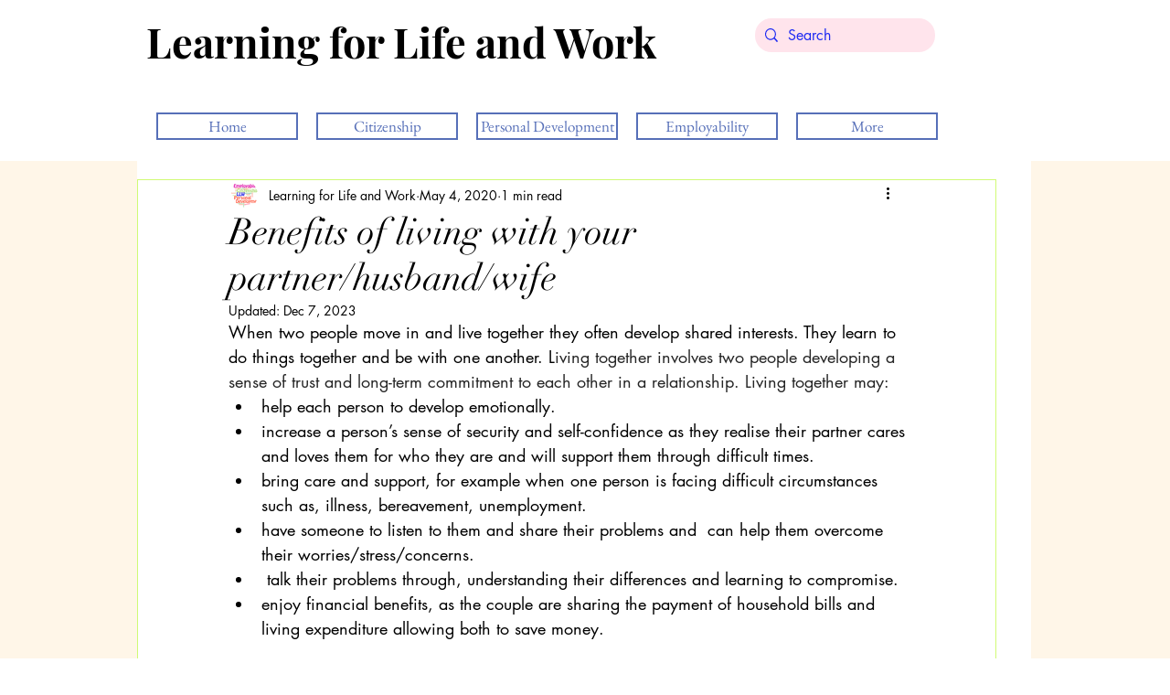

--- FILE ---
content_type: text/html; charset=utf-8
request_url: https://www.google.com/recaptcha/api2/aframe
body_size: 267
content:
<!DOCTYPE HTML><html><head><meta http-equiv="content-type" content="text/html; charset=UTF-8"></head><body><script nonce="iFhluNWWCGaBAx3RnFaG_A">/** Anti-fraud and anti-abuse applications only. See google.com/recaptcha */ try{var clients={'sodar':'https://pagead2.googlesyndication.com/pagead/sodar?'};window.addEventListener("message",function(a){try{if(a.source===window.parent){var b=JSON.parse(a.data);var c=clients[b['id']];if(c){var d=document.createElement('img');d.src=c+b['params']+'&rc='+(localStorage.getItem("rc::a")?sessionStorage.getItem("rc::b"):"");window.document.body.appendChild(d);sessionStorage.setItem("rc::e",parseInt(sessionStorage.getItem("rc::e")||0)+1);localStorage.setItem("rc::h",'1768871943708');}}}catch(b){}});window.parent.postMessage("_grecaptcha_ready", "*");}catch(b){}</script></body></html>